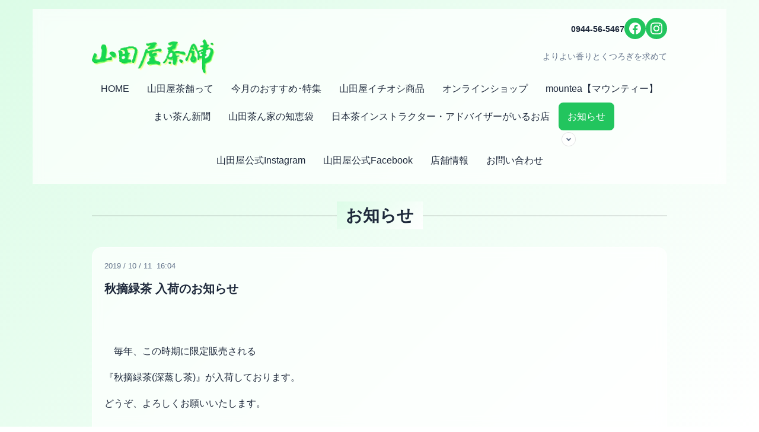

--- FILE ---
content_type: text/html; charset=utf-8
request_url: https://yamadaya.info/info/2019-10
body_size: 6124
content:
<!DOCTYPE html>
<html lang="ja">
<head>
  <!-- Glass: ver.202512150000 -->
  <meta charset="utf-8">
  <title>お知らせ &gt; 2019-10 - おおむた銘茶 山田屋茶舗</title>
  <meta name="viewport" content="width=device-width,initial-scale=1.0,minimum-scale=1.0">
  <meta name="description" content="お知らせ &gt; 2019-10 | よりよい香りとくつろぎを求めて">
  <meta name="keywords" content="山田屋茶舗,大牟田,お茶,緑茶,日本茶,山田屋,おおむた">
  <meta property="og:title" content="おおむた銘茶 山田屋茶舗">
  <meta property="og:image" content="https://cdn.goope.jp/56044/170612155959juc9.gif">
  <meta property="og:site_name" content="おおむた銘茶 山田屋茶舗">
  
  <link rel="alternate" type="application/rss+xml" title="おおむた銘茶 山田屋茶舗 / RSS" href="/feed.rss">
  <link rel="stylesheet" href="/style.css?933797-1767702119">
</head>
<body id="info" class="glass-theme">

  <div class="totop">
    <button class="button" aria-label="ページトップへ">↑</button>
  </div>

  <div id="container">

    <!-- #header -->
    <div id="header">
      <div class="inner">

      <div class="header-top">
        <div class="element shop_tel" data-shoptel="0944-56-5467">
          <a href="tel:0944-56-5467">0944-56-5467</a>
        </div>

        <div class="social_icons">
          

          
          <a href="https://www.facebook.com/1460555990668154" target="_blank" aria-label="Facebook">
            <svg xmlns="http://www.w3.org/2000/svg" width="20" height="20" viewBox="0 0 24 24" fill="currentColor"><path d="M24 12.073c0-6.627-5.373-12-12-12s-12 5.373-12 12c0 5.99 4.388 10.954 10.125 11.854v-8.385H7.078v-3.47h3.047V9.43c0-3.007 1.792-4.669 4.533-4.669 1.312 0 2.686.235 2.686.235v2.953H15.83c-1.491 0-1.956.925-1.956 1.874v2.25h3.328l-.532 3.47h-2.796v8.385C19.612 23.027 24 18.062 24 12.073z"/></svg>
          </a>
          

          
          <a href="https://www.instagram.com/yamadayachaho/" target="_blank" aria-label="Instagram">
            <svg xmlns="http://www.w3.org/2000/svg" width="20" height="20" viewBox="0 0 24 24" fill="currentColor"><path d="M12 2.163c3.204 0 3.584.012 4.85.07 3.252.148 4.771 1.691 4.919 4.919.058 1.265.069 1.645.069 4.849 0 3.205-.012 3.584-.069 4.849-.149 3.225-1.664 4.771-4.919 4.919-1.266.058-1.644.07-4.85.07-3.204 0-3.584-.012-4.849-.07-3.26-.149-4.771-1.699-4.919-4.92-.058-1.265-.07-1.644-.07-4.849 0-3.204.013-3.583.07-4.849.149-3.227 1.664-4.771 4.919-4.919 1.266-.057 1.645-.069 4.849-.069zm0-2.163c-3.259 0-3.667.014-4.947.072-4.358.2-6.78 2.618-6.98 6.98-.059 1.281-.073 1.689-.073 4.948 0 3.259.014 3.668.072 4.948.2 4.358 2.618 6.78 6.98 6.98 1.281.058 1.689.072 4.948.072 3.259 0 3.668-.014 4.948-.072 4.354-.2 6.782-2.618 6.979-6.98.059-1.28.073-1.689.073-4.948 0-3.259-.014-3.667-.072-4.947-.196-4.354-2.617-6.78-6.979-6.98-1.281-.059-1.69-.073-4.949-.073zm0 5.838c-3.403 0-6.162 2.759-6.162 6.162s2.759 6.163 6.162 6.163 6.162-2.759 6.162-6.163c0-3.403-2.759-6.162-6.162-6.162zm0 10.162c-2.209 0-4-1.79-4-4 0-2.209 1.791-4 4-4s4 1.791 4 4c0 2.21-1.791 4-4 4zm6.406-11.845c-.796 0-1.441.645-1.441 1.44s.645 1.44 1.441 1.44c.795 0 1.439-.645 1.439-1.44s-.644-1.44-1.439-1.44z"/></svg>
          </a>
          
        </div>
      </div>

      <h1 class="element logo">
        <a class="shop_sitename" href="https://yamadaya.info"><img src='//cdn.goope.jp/56044/170612155959juc9.gif' alt='おおむた銘茶 山田屋茶舗' /></a>
      </h1>

      <div class="element site_description">
        <span>よりよい香りとくつろぎを求めて</span>
      </div>

      <nav class="element navi primary-nav">
        <ul class="navi_list">
          
          <li class="navi_top">
            <a href="/" >HOME</a>
          </li>
          
          <li class="navi_free free_152229">
            <a href="/free/aisatu" >山田屋茶舗って</a>
          </li>
          
          <li class="navi_free free_135227">
            <a href="/free/osusume" >今月のおすすめ･特集</a>
          </li>
          
          <li class="navi_menu">
            <a href="/menu" >山田屋イチオシ商品</a>
          </li>
          
          <li class="navi_links links_29824">
            <a href="https://yamadayachaho.shop-pro.jp/" >オンラインショップ</a>
          </li>
          
          <li class="navi_free free_438545">
            <a href="/free/mount" >mountea【マウンティー】</a>
          </li>
          
          <li class="navi_free free_358089">
            <a href="/free/maichansinbun" >まい茶ん新聞</a>
          </li>
          
          <li class="navi_free free_135645">
            <a href="/free/tiebukuro" >山田茶ん家の知恵袋</a>
          </li>
          
          <li class="navi_free free_129508">
            <a href="/free/somuire" >日本茶インストラクター・アドバイザーがいるお店</a>
          </li>
          
          <li class="navi_info active">
            <a href="/info" >お知らせ</a><ul class="sub_navi">
<li><a href='/info/2022-11'>2022-11（2）</a></li>
<li><a href='/info/2021-06'>2021-06（1）</a></li>
<li><a href='/info/2021-05'>2021-05（2）</a></li>
<li><a href='/info/2021-04'>2021-04（2）</a></li>
<li><a href='/info/2021-03'>2021-03（1）</a></li>
<li><a href='/info/2021-01'>2021-01（3）</a></li>
<li><a href='/info/2020-11'>2020-11（2）</a></li>
<li><a href='/info/2020-09'>2020-09（2）</a></li>
<li><a href='/info/2020-07'>2020-07（5）</a></li>
<li><a href='/info/2020-06'>2020-06（4）</a></li>
<li><a href='/info/2020-05'>2020-05（4）</a></li>
<li><a href='/info/2020-04'>2020-04（4）</a></li>
<li><a href='/info/2019-12'>2019-12（3）</a></li>
<li><a href='/info/2019-11'>2019-11（1）</a></li>
<li><a href='/info/2019-10' class='active'>2019-10（2）</a></li>
<li><a href='/info/2019-09'>2019-09（3）</a></li>
<li><a href='/info/2019-08'>2019-08（2）</a></li>
<li><a href='/info/2019-07'>2019-07（2）</a></li>
<li><a href='/info/2019-06'>2019-06（1）</a></li>
<li><a href='/info/2019-05'>2019-05（1）</a></li>
<li><a href='/info/2019-04'>2019-04（1）</a></li>
<li><a href='/info/2019-03'>2019-03（2）</a></li>
<li><a href='/info/2019-01'>2019-01（3）</a></li>
<li><a href='/info/2018-11'>2018-11（2）</a></li>
<li><a href='/info/2018-10'>2018-10（1）</a></li>
<li><a href='/info/2018-03'>2018-03（1）</a></li>
<li><a href='/info/2018-01'>2018-01（1）</a></li>
<li><a href='/info/2017-12'>2017-12（4）</a></li>
<li><a href='/info/2017-11'>2017-11（1）</a></li>
<li><a href='/info/2017-10'>2017-10（3）</a></li>
<li><a href='/info/2017-09'>2017-09（3）</a></li>
</ul>

          </li>
          
          <li class="navi_links links_51118">
            <a href="https://www.instagram.com/yamadayachaho/" target="_blank">山田屋公式Instagram</a>
          </li>
          
          <li class="navi_links links_51119">
            <a href="https://www.facebook.com/pages/category/Product-Service/有山田屋茶舗-1460555990668154/" target="_blank">山田屋公式Facebook</a>
          </li>
          
          <li class="navi_about">
            <a href="/about" >店舗情報</a>
          </li>
          
          <li class="navi_contact">
            <a href="/contact" >お問い合わせ</a>
          </li>
          
        </ul>

        <div class="mobile-toggle" id="button_navi">
          <div class="navi_trigger">
            <svg class="menu-icon" xmlns="http://www.w3.org/2000/svg" width="24" height="24" viewBox="0 0 24 24" fill="none" stroke="currentColor" stroke-width="2.5" stroke-linecap="round" stroke-linejoin="round">
              <line class="menu-line" x1="3" y1="6" x2="21" y2="6"></line>
              <line class="menu-line" x1="3" y1="12" x2="21" y2="12"></line>
              <line class="menu-line" x1="3" y1="18" x2="21" y2="18"></line>
              <line class="close-line" x1="18" y1="6" x2="6" y2="18" style="display: none;"></line>
              <line class="close-line" x1="6" y1="6" x2="18" y2="18" style="display: none;"></line>
            </svg>
            <span class="sr-only">メニュー</span>
          </div>
        </div>
      </nav>

      </div>
      <!-- /.inner -->

    </div>
    <!-- /#header -->

    <div id="content">

<!-- CONTENT ----------------------------------------------------------------------- -->






<!----------------------------------------------
ページ：インフォメーション
---------------------------------------------->
<div class="inner">

  <h2 class="page_title">
    <span>お知らせ</span>
  </h2>

  <div class="autopagerize_page_element">
    
    <div class="article">
      <div class="date">
        2019<span> / </span>10<span> / </span>11&nbsp;&nbsp;16:04
      </div>

      <div class="body">
        <h3 class="article_title">
          <a href="/info/2835654">秋摘緑茶 入荷のお知らせ</a>
        </h3>

        <div class="photo">
          
        </div>

        <div class="textfield">
          <p>&nbsp;</p>
<p>　毎年、この時期に限定販売される</p>
<p>『秋摘緑茶(深蒸し茶)』が入荷しております。</p>
<p>どうぞ、よろしくお願いいたします。</p>
<p>&nbsp;</p>
<p style="text-align: center;"><a href="https://cdn.goope.jp/56044/181002125434-5bb2ebfae5de1.jpg" target="_blank"><img alt="秋摘み１.JPG" src="https://cdn.goope.jp/56044/181002125434-5bb2ebfae5de1_m.jpg" /></a></p>
        </div>
      </div>
    </div>
    
    <div class="article">
      <div class="date">
        2019<span> / </span>10<span> / </span>02&nbsp;&nbsp;17:04
      </div>

      <div class="body">
        <h3 class="article_title">
          <a href="/info/2819838">秋語り 缶タイプ完売のお知らせ。</a>
        </h3>

        <div class="photo">
          
        </div>

        <div class="textfield">
          <p>&nbsp;</p>
<p>いつも、ご愛顧いただきまして</p>
<p>誠にありがとうございます。</p>
<p>期間限定で販売しております『秋語り』の缶タイプが</p>
<p>おかげさまで<span style="color: #ff0000;"><strong><span style="font-size: 12pt;">完売</span></strong></span>致しました。</p>
<p>袋タイプは、在庫ございます。</p>
<p>どうぞ、よろしくお願い致します。</p>
        </div>
      </div>
    </div>
    
  </div>

</div>




























<!-- CONTENT ----------------------------------------------------------------------- -->

    </div>
    <!-- /#content -->


    
    <div class="autopagerize_insert_before"></div>

    <div class="pager">
      <div class="inner">
        <div>
           <a href="/info/2019-10" class='chk'>1</a>
        </div>
      </div>
    </div>
    


    <div class="gadgets">
      <div class="inner">
      </div>
    </div>

    <div class="social">
      <div class="inner"><div id="social_widgets">
<div  id="widget_facebook_like" class="social_widget">
<div style="text-align:left;padding-bottom:10px;">
<iframe src="//www.facebook.com/plugins/like.php?href=https%3A%2F%2Fyamadaya.info&amp;width&amp;layout=button_count&amp;action=like&amp;show_faces=false&amp;share=true&amp;height=21&amp;appId=837439917751931" scrolling="no" frameborder="0" style="border:none; overflow:hidden; height:21px;" allowTransparency="true"></iframe>
</div>
</div>
<div id="widget_line_share" class="social_widget">
<div class="line-it-button" data-lang="ja" data-type="share-a" data-ver="3" data-url="https://yamadaya.info" data-color="default" data-size="small" style="display: none;"></div>
<script src="https://www.line-website.com/social-plugins/js/thirdparty/loader.min.js" async="async" defer="defer"></script>
</div>
<div id="widget_facebook_follow" class="social_widget social_widget_facebook_likebox">
<div style="text-align:left;padding-bottom:10px;">
  <iframe src="https://www.facebook.com/plugins/page.php?href=https%3A%2F%2Fwww.facebook.com%2F1460555990668154&tabs&width=340&height=70&small_header=true&adapt_container_width=true&hide_cover=true&show_facepile=false&appId" width="340" height="70" style="border:none;overflow:hidden;width:100%;" scrolling="no" frameborder="0" allowTransparency="true"></iframe>
</div>
</div>

</div>
</div>
    </div>

    <div id="footer">
        <div class="inner">

          <div class="shop_name">
            <a href="https://yamadaya.info">(有)山田屋茶舗　上町本店</a>
          </div>

          

          <div class="copyright">
            &copy;2026 <a href="https://yamadaya.info">(有)山田屋茶舗　上町本店</a>. All Rights Reserved.
          </div>

        </div>
    </div>

  </div>
  <!-- /#container -->


  <!-- Glass Mobile Navigation -->
  <script>
  (function() {
    'use strict';

    document.addEventListener('DOMContentLoaded', function() {
      const mobileToggle = document.getElementById('button_navi');
      const naviList = document.querySelector('#header .element.navi.primary-nav .navi_list');

      if (!mobileToggle || !naviList) return;

      let isMenuOpen = false;

      mobileToggle.addEventListener('click', function() {
        const nav = document.querySelector('#header .element.navi.primary-nav');

        if (isMenuOpen) {
          closeMenu();
        } else {
          isMenuOpen = true;
          nav.classList.add('menu-open');
          document.body.style.overflow = 'hidden';

          const svg = mobileToggle.querySelector('svg');
          if (svg) {
            svg.querySelectorAll('.menu-line').forEach((line, index) => {
              setTimeout(() => {
                line.style.opacity = '0';
                setTimeout(() => { line.style.display = 'none'; }, 150);
              }, index * 50);
            });

            setTimeout(() => {
              svg.querySelectorAll('.close-line').forEach((line) => {
                line.style.display = 'block';
                line.style.opacity = '0';
                setTimeout(() => { line.style.opacity = '1'; }, 50);
              });
            }, 200);
          }

          document.body.addEventListener('click', closeMenuOnBodyClick);
        }
      });

      function closeMenu() {
        if (!isMenuOpen) return;

        const nav = document.querySelector('#header .element.navi.primary-nav');
        isMenuOpen = false;
        nav.classList.remove('menu-open');
        document.body.style.overflow = '';

        const svg = mobileToggle.querySelector('svg');
        if (svg) {
          svg.querySelectorAll('.close-line').forEach((line, index) => {
            setTimeout(() => {
              line.style.opacity = '0';
              setTimeout(() => { line.style.display = 'none'; }, 150);
            }, index * 50);
          });

          setTimeout(() => {
            svg.querySelectorAll('.menu-line').forEach((line) => {
              line.style.display = 'block';
              line.style.opacity = '0';
              setTimeout(() => { line.style.opacity = '1'; }, 50);
            });
          }, 200);
        }

        document.body.removeEventListener('click', closeMenuOnBodyClick);
      }

      function closeMenuOnBodyClick(event) {
        if (mobileToggle.contains(event.target) || naviList.contains(event.target)) return;
        closeMenu();
      }

      window.addEventListener('resize', function() {
        if (window.innerWidth > 768 && isMenuOpen) closeMenu();
      });

      document.addEventListener('keydown', function(event) {
        if (event.key === 'Escape' && isMenuOpen) closeMenu();
      });
    });
  })();
  </script>

  <!-- Glass Theme Core Functions -->
  <script>
  (function() {
    'use strict';

    // Back to top button
    const backToTopControl = {
      init: function() {
        const pagetop = document.querySelector('.totop .button');
        if (!pagetop) return;

        let ticking = false;
        const handleScroll = () => {
          if (!ticking) {
            requestAnimationFrame(() => {
              if (window.pageYOffset > 100) {
                pagetop.classList.add('is-visible');
              } else {
                pagetop.classList.remove('is-visible');
              }
              ticking = false;
            });
            ticking = true;
          }
        };

        window.addEventListener('scroll', handleScroll);

        pagetop.addEventListener('click', (e) => {
          e.preventDefault();
          window.scrollTo({ top: 0, behavior: 'smooth' });
        });
      }
    };

    // Sidebar control
    const sidebarControl = {
      init: function() {
        const naviParts = document.getElementById('navi_parts');
        const gadgetsInner = document.querySelector('.gadgets .inner');

        if (naviParts && gadgetsInner) {
          if (naviParts.children.length !== 0) {
            gadgetsInner.appendChild(naviParts);
          } else {
            const gadgets = document.querySelector('.gadgets');
            if (gadgets) gadgets.remove();
          }
        }

        setTimeout(function() {
          const sidebarBlocks = document.querySelectorAll('.sidebar .block');
          sidebarBlocks.forEach(function(block) {
            const displayStyle = window.getComputedStyle(block).display;
            if (displayStyle === 'none') block.remove();
          });
        }, 100);

        const todayArea = document.querySelector('.today_area');
        if (todayArea && todayArea.querySelectorAll('dd').length === 0) {
          const displayStyle = window.getComputedStyle(todayArea).display;
          if (displayStyle !== 'none') todayArea.remove();
        }

        const sidebar = document.querySelector('.sidebar');
        if (sidebar) {
          const visibleBlocks = Array.from(sidebar.querySelectorAll('.block')).filter(block => {
            return window.getComputedStyle(block).display !== 'none';
          });
          if (visibleBlocks.length === 0) sidebar.remove();
        }

        const socialInner = document.querySelector('.social .inner');
        if (socialInner && socialInner.children.length === 0) {
          const social = document.querySelector('.social');
          if (social) social.remove();
        }

        const facebookWidget = document.querySelector('.social_widget_facebook_likebox');
        if (facebookWidget) facebookWidget.insertAdjacentHTML('beforebegin', '<br />');

        const commonContent = document.querySelector('.commoncontent');
        if (commonContent && commonContent.children.length === 0) commonContent.remove();

        const powered = document.querySelector('.powered');
        if (powered && window.getComputedStyle(powered).display === 'block') {
          powered.style.display = 'inline';
        }

        const shopRss = document.querySelector('.shop_rss');
        if (shopRss && window.getComputedStyle(shopRss).display === 'block') {
          shopRss.style.display = 'inline';
          const rssSpan = shopRss.querySelector('span');
          if (rssSpan && powered && window.getComputedStyle(powered).display !== 'none') {
            rssSpan.style.display = 'inline';
          }
        }
      }
    };

    // Pager control
    const pagerControl = {
      init: function() {
        const prevBtn = document.querySelector('.pager .prev');
        const nextBtn = document.querySelector('.pager .next');

        if (prevBtn) {
          prevBtn.innerHTML = '&lt;';
          prevBtn.className = 'prev';
        }

        if (nextBtn) {
          nextBtn.innerHTML = '&gt;';
          nextBtn.className = 'next';
        }
      }
    };

    // Initialize
    document.addEventListener('DOMContentLoaded', function() {
      backToTopControl.init();
      sidebarControl.init();
      pagerControl.init();
    });

  })();
  </script>

  <!-- Photo Modal Dialog -->
  <dialog id="photoModal" class="photo-modal-dialog">
    <div class="photo-modal-content">
      <button class="photo-modal-close" type="button">×</button>
      <div class="photo-modal-image">
        <img id="photoModalImage" src="" alt="">
      </div>
      <div class="photo-modal-body">
        <div class="photo-modal-title" id="photoModalTitle"></div>
        <div class="photo-modal-text" id="photoModalText"></div>
        <div class="photo-modal-date" id="photoModalDate"></div>
      </div>
    </div>
  </dialog>

  <script>
    document.addEventListener('DOMContentLoaded', function() {
      const modal = document.getElementById('photoModal');
      const modalImage = document.getElementById('photoModalImage');
      const modalTitle = document.getElementById('photoModalTitle');
      const modalText = document.getElementById('photoModalText');
      const modalDate = document.getElementById('photoModalDate');
      const closeBtn = modal.querySelector('.photo-modal-close');

      document.addEventListener('click', function(e) {
        if (e.target.closest('.photo-trigger')) {
          e.preventDefault();
          const trigger = e.target.closest('.photo-trigger');

          modalImage.src = trigger.dataset.photoUrl;
          modalTitle.textContent = trigger.dataset.photoTitle || '';
          modalText.innerHTML = trigger.dataset.photoBody || '';
          modalDate.textContent = trigger.dataset.photoDate || '';

          modal.showModal();
        }
      });

      closeBtn.addEventListener('click', () => modal.close());
      modal.addEventListener('click', (e) => { if (e.target === modal) modal.close(); });
      modal.addEventListener('keydown', (e) => { if (e.key === 'Escape') modal.close(); });
    });
  </script>

  <!-- Sub Navigation Accordion -->
  <script>
    document.addEventListener('DOMContentLoaded', () => {
      document.querySelectorAll('.navi_list > li').forEach(li => {
        const subNavi = li.querySelector('.sub_navi');
        if (!subNavi) return;

        const toggle = document.createElement('button');
        toggle.className = 'sub_navi_toggle';
        toggle.setAttribute('aria-expanded', 'false');
        toggle.setAttribute('aria-label', 'サブメニューを開く');

        li.querySelector('a').after(toggle);

        toggle.addEventListener('click', (e) => {
          e.preventDefault();
          const isOpen = li.classList.toggle('sub_navi_open');
          toggle.setAttribute('aria-expanded', isOpen);
          toggle.setAttribute('aria-label', isOpen ? 'サブメニューを閉じる' : 'サブメニューを開く');
        });
      });
    });
  </script>

</body>
</html>


--- FILE ---
content_type: text/css; charset=utf-8
request_url: https://yamadaya.info/style.css?933797-1767702119
body_size: 9996
content:
/**
 * Glass Theme - Glassmorphism Design
 * グラスモーフィズムを採用した透明感のあるモダンテーマ
 */

/* ==========================================================================
   CSS Variables
   ========================================================================== */
:root {
  /* 背景グラデーション */
  --glass-bg-start: #dcfce7;
  --glass-bg-end: #ffffff;

  /* ガラスカード */
  --glass-card-bg: rgba(255, 255, 255, 0.7);
  --glass-card-border: rgba(255, 255, 255, 0.5);
  --glass-blur: 8px;

  /* アクセント・テキスト */
  --accent-color: #22c55e;
  --accent-color-hover: #16a34a;
  --text-primary: #1e293b;
  --text-secondary: #64748b;
  --border-color: rgba(0, 0, 0, 0.1);

  /* スペーシング */
  --spacing-xs: 0.5rem;
  --spacing-sm: 1rem;
  --spacing-md: 1.5rem;
  --spacing-lg: 2rem;
  --spacing-xl: 3rem;
  --spacing-xxl: 4rem;

  /* トランジション */
  --transition-base: all 0.3s ease;

  /* ボーダーラジウス */
  --radius-sm: 8px;
  --radius-md: 12px;
  --radius-lg: 16px;
  --radius-xl: 24px;

  /* シャドウ */
  --shadow-sm: 0 4px 6px rgba(0, 0, 0, 0.05);
  --shadow-md: 0 8px 16px rgba(0, 0, 0, 0.08);
  --shadow-lg: 0 20px 40px rgba(0, 0, 0, 0.1);
}

/* ==========================================================================
   Base Styles
   ========================================================================== */
*,
*::before,
*::after {
  box-sizing: border-box;
}

html {
  font-size: 62.5%;
  scroll-behavior: smooth;
}
body {
  font-family: -apple-system, blinkmacsystemfont, 'segoe ui', roboto, 'helvetica neue', arial, 'noto sans jp', sans-serif;
  font-size: 1.6rem;
  line-height: 1.7;
  color: var(--text-primary);
  background: linear-gradient(135deg, var(--glass-bg-start) 0%, var(--glass-bg-end) 100%);
  background-attachment: fixed;
  min-height: 100vh;
  margin: 0;
  padding: 0;
}


a {
  color: var(--accent-color);
  text-decoration: none;
  transition: var(--transition-base);
}

a:hover {
  color: var(--accent-color-hover);
}

img {
  max-width: 100%;
  height: auto;
  display: block;
}

/* ==========================================================================
   Glass Card Component
   ========================================================================== */
.glass-card {
  background: var(--glass-card-bg);
  backdrop-filter: blur(var(--glass-blur));
  -webkit-backdrop-filter: blur(var(--glass-blur));
  border: 1px solid var(--glass-card-border);
  border-radius: var(--radius-lg);
  box-shadow: var(--shadow-md);
  transition: var(--transition-base);
}

.glass-card:hover {
  transform: translateY(-4px);
  box-shadow: var(--shadow-lg);
}

/* ==========================================================================
   Container
   ========================================================================== */
#container {
  max-width: 1200px;
  margin: 0 auto;
  padding: var(--spacing-md);
}

.inner {
  max-width: 1000px;
  margin: 0 auto;
  padding: 0 var(--spacing-md);
}

/* ==========================================================================
   Header
   ========================================================================== */
#header {
  background: var(--glass-card-bg);
  backdrop-filter: blur(var(--glass-blur));
  -webkit-backdrop-filter: blur(var(--glass-blur));
  border-bottom: 1px solid var(--glass-card-border);
  padding: var(--spacing-md) 0;
  position: sticky;
  top: 0;
  z-index: 1000;
}

#header .inner {
  display: flex;
  flex-wrap: wrap;
  align-items: center;
  justify-content: space-between;
  gap: var(--spacing-md);
}

#header .header-top {
  display: flex;
  align-items: center;
  gap: var(--spacing-md);
  width: 100%;
  justify-content: flex-end;
}

#header .shop_tel a {
  color: var(--text-primary);
  font-weight: 600;
  font-size: 1.4rem;
}

#header .social_icons {
  display: flex;
  gap: var(--spacing-sm);
}

#header .social_icons a {
  display: flex;
  align-items: center;
  justify-content: center;
  width: 36px;
  height: 36px;
  background: var(--accent-color);
  color: white;
  border-radius: 50%;
  transition: var(--transition-base);
}

#header .social_icons a:hover {
  background: var(--accent-color-hover);
  transform: scale(1.1);
}

/* Logo */
#header .logo {
  margin: 0;
}

#header .logo a {
  font-size: 2.4rem;
  font-weight: 700;
  color: var(--text-primary);
}

#header .logo a img {
  max-height: 60px;
  width: auto;
}

/* Site Description */
#header .site_description {
  color: var(--text-secondary);
  font-size: 1.4rem;
}

/* Navigation */
#header .navi {
  width: 100%;
}

#header .navi_list {
  display: flex;
  flex-wrap: wrap;
  gap: var(--spacing-xs);
  list-style: none;
  margin: 0;
  padding: 0;
  justify-content: center;
}

#header .navi_list li a {
  display: block;
  padding: var(--spacing-sm) var(--spacing-md);
  color: var(--text-primary);
  font-weight: 500;
  border-radius: var(--radius-sm);
  transition: var(--transition-base);
}

#header .navi_list li a:hover,
#header .navi_list li a.current,
#header .navi_list li.active > a {
  background: var(--accent-color);
  color: white;
}

/* Sub Navigation */
.sub_navi {
  list-style: none;
  padding: var(--spacing-sm);
  margin: var(--spacing-xs) 0 0 0;
  background: var(--glass-card-bg);
  backdrop-filter: blur(var(--glass-blur));
  border-radius: var(--radius-sm);
}

.sub_navi li {
  margin: var(--spacing-xs) 0;
}

.sub_navi li a {
  font-size: 1.4rem;
  color: var(--text-secondary);
}

.sub_navi li a:hover {
  color: var(--accent-color);
}

/* Sub Navigation Accordion */
.navi_list > li {
  position: relative;
}

.sub_navi_toggle {
  display: inline-flex;
  align-items: center;
  justify-content: center;
  width: 24px;
  height: 24px;
  margin-left: var(--spacing-xs);
  background: var(--glass-card-bg);
  border: 1px solid var(--border-color);
  border-radius: 50%;
  cursor: pointer;
  transition: var(--transition-base);
  vertical-align: middle;
}

.sub_navi_toggle::before {
  content: '';
  width: 6px;
  height: 6px;
  border-right: 2px solid var(--text-secondary);
  border-bottom: 2px solid var(--text-secondary);
  transform: rotate(45deg);
  margin-top: -2px;
  transition: var(--transition-base);
}

.sub_navi_toggle:hover {
  background: var(--accent-color);
  border-color: var(--accent-color);
}

.sub_navi_toggle:hover::before {
  border-color: white;
}

.navi_list > li .sub_navi {
  display: none;
}

.navi_list > li.sub_navi_open .sub_navi {
  display: block;
}

.navi_list > li.sub_navi_open .sub_navi_toggle::before {
  transform: rotate(-135deg);
  margin-top: 2px;
}

/* Mobile Toggle */
#header .mobile-toggle {
  display: none;
  cursor: pointer;
  padding: var(--spacing-sm);
}

#header .mobile-toggle svg {
  width: 24px;
  height: 24px;
  color: var(--text-primary);
}

/* ==========================================================================
   Content Area
   ========================================================================== */
#content {
  padding: var(--spacing-xl) 0;
}

/* ==========================================================================
   Section Styles
   ========================================================================== */
.section {
  margin-bottom: var(--spacing-xxl);
}

.section_title,
.page_title {
  font-size: 2.8rem;
  font-weight: 700;
  color: var(--text-primary);
  text-align: center;
  margin: 0 0 var(--spacing-xl) 0;
  position: relative;
}

.section_title span,
.page_title span {
  display: inline-block;
  padding: 0 var(--spacing-md);
  background: linear-gradient(135deg, var(--glass-bg-start) 0%, var(--glass-bg-end) 100%);
  position: relative;
}

.section_title::before,
.page_title::before {
  content: '';
  position: absolute;
  left: 0;
  right: 0;
  top: 50%;
  height: 2px;
  background: var(--border-color);
  z-index: -1;
}

/* ==========================================================================
   Slideshow
   ========================================================================== */
#wrap_slider {
  position: relative;
  margin-bottom: var(--spacing-xxl);
  border-radius: var(--radius-xl);
  overflow: hidden;
  box-shadow: var(--shadow-lg);
}

#slider {
  position: relative;
}

#slider .article {
  position: relative;
}

#slider .slide_image_wrap img {
  width: 100%;
  height: auto;
  display: block;
}

#slider .caption {
  position: absolute;
  bottom: 0;
  left: 0;
  right: 0;
  padding: var(--spacing-lg);
  background: linear-gradient(transparent, rgba(0, 0, 0, 0.6));
}

#slider .caption_txt a {
  color: white;
  font-size: 1.8rem;
  font-weight: 600;
  text-shadow: 0 2px 4px rgba(0, 0, 0, 0.3);
}

/* Slideshow Controls */
.slideshow-controls {
  position: absolute;
  top: 50%;
  left: 0;
  right: 0;
  transform: translateY(-50%);
  display: flex;
  justify-content: space-between;
  padding: 0 var(--spacing-md);
  pointer-events: none;
  z-index: 10;
}

.slideshow-controls button {
  width: 48px;
  height: 48px;
  border: none;
  background: var(--glass-card-bg);
  backdrop-filter: blur(var(--glass-blur));
  border-radius: 50%;
  cursor: pointer;
  pointer-events: auto;
  transition: var(--transition-base);
  display: flex;
  align-items: center;
  justify-content: center;
}

.slideshow-controls button:hover {
  background: var(--accent-color);
  color: white;
}

.slideshow-controls .slide-prev::before {
  content: '<';
  font-size: 2rem;
  font-weight: bold;
}

.slideshow-controls .slide-next::before {
  content: '>';
  font-size: 2rem;
  font-weight: bold;
}

/* Slideshow Indicators */
.slideshow-indicators {
  position: absolute;
  bottom: var(--spacing-md);
  left: 50%;
  transform: translateX(-50%);
  display: flex;
  gap: var(--spacing-sm);
  z-index: 10;
}

.slide-indicator {
  width: 12px;
  height: 12px;
  border: none;
  border-radius: 50%;
  background: rgba(255, 255, 255, 0.5);
  cursor: pointer;
  transition: var(--transition-base);
}

.slide-indicator.active,
.slide-indicator:hover {
  background: white;
  transform: scale(1.2);
}

/* ==========================================================================
   Welcome Message
   ========================================================================== */
.welcomemessage {
  text-align: center;
}

.welcomemessage .message {
  background: var(--glass-card-bg);
  backdrop-filter: blur(var(--glass-blur));
  -webkit-backdrop-filter: blur(var(--glass-blur));
  border: 1px solid var(--glass-card-border);
  border-radius: var(--radius-lg);
  padding: var(--spacing-xl);
  box-shadow: var(--shadow-md);
}

/* ==========================================================================
   Information Section (Top Page)
   ========================================================================== */
.information .list {
  display: grid;
  grid-template-columns: repeat(auto-fill, minmax(300px, 1fr));
  gap: var(--spacing-lg);
}

.information .article {
  display: block;
  background: var(--glass-card-bg);
  backdrop-filter: blur(var(--glass-blur));
  -webkit-backdrop-filter: blur(var(--glass-blur));
  border: 1px solid var(--glass-card-border);
  border-radius: var(--radius-lg);
  overflow: hidden;
  transition: var(--transition-base);
}

.information .article:hover {
  transform: translateY(-4px);
  box-shadow: var(--shadow-lg);
}

.information .article .photo img {
  width: 100%;
  height: 200px;
  object-fit: cover;
}

.information .article .summary {
  display: block;
  padding: var(--spacing-md);
}

.information .article .date {
  font-size: 1.3rem;
  color: var(--text-secondary);
  margin-bottom: var(--spacing-xs);
}

.information .article .title {
  display: block;
  font-size: 1.6rem;
  font-weight: 600;
  color: var(--text-primary);
}

/* ==========================================================================
   Photo Section
   ========================================================================== */
.section_photo .list {
  display: grid;
  grid-template-columns: repeat(auto-fill, minmax(200px, 1fr));
  gap: var(--spacing-md);
  list-style: none;
  margin: 0;
  padding: 0;
}

.section_photo .list li {
  overflow: hidden;
  border-radius: var(--radius-md);
  box-shadow: var(--shadow-sm);
  transition: var(--transition-base);
}

.section_photo .list li:hover {
  transform: translateY(-4px);
  box-shadow: var(--shadow-lg);
}

.section_photo .list li a {
  display: block;
}

.section_photo .list li img {
  width: 100%;
  height: 200px;
  object-fit: cover;
  transition: var(--transition-base);
}

.section_photo .list li:hover img {
  transform: scale(1.05);
}

/* ==========================================================================
   About Section
   ========================================================================== */
.about .inner {
  display: grid;
  grid-template-columns: 1fr 1fr;
  gap: var(--spacing-xl);
}

.about .map {
  overflow: hidden;
}

.about .map iframe {
  display: block;
  width: 100%;
  height: 300px;
  border: none;
}

.about .summary {
  background: var(--glass-card-bg);
  backdrop-filter: blur(var(--glass-blur));
  -webkit-backdrop-filter: blur(var(--glass-blur));
  border: 1px solid var(--glass-card-border);
  border-radius: var(--radius-lg);
  padding: var(--spacing-lg);
}

/* Table Detail (Shop Info) */
.table_detail {
  width: 100%;
  border-collapse: collapse;
}

.table_detail th,
.table_detail td {
  padding: var(--spacing-sm) var(--spacing-md);
  text-align: left;
  border-bottom: 1px solid var(--border-color);
  vertical-align: top;
}

.table_detail th {
  font-weight: 600;
  color: var(--text-primary);
  width: 120px;
  font-size: 1.4rem;
}

.table_detail td {
  color: var(--text-secondary);
}

.table_detail tr:last-child th,
.table_detail tr:last-child td {
  border-bottom: none;
}

/* ==========================================================================
   Contact Section
   ========================================================================== */

.contact_form {
  background: var(--glass-card-bg);
  backdrop-filter: blur(var(--glass-blur));
  -webkit-backdrop-filter: blur(var(--glass-blur));
  border: 1px solid var(--glass-card-border);
  border-radius: var(--radius-lg);
  padding: var(--spacing-xl);
}

.contact_area {
  margin-bottom: var(--spacing-md);
}

.contact_area label {
  display: block;
  font-weight: 600;
  color: var(--text-primary);
  margin-bottom: var(--spacing-xs);
}

.contact_area br {
  display: none;
}

.contact_area .requier {
  color: #ef4444;
  margin-left: var(--spacing-xs);
}

.contact_area input[type="text"],
.contact_area input[type="email"],
.contact_area input[type="tel"],
.contact_area textarea,
.contact_area select {
  width: 100%;
  padding: var(--spacing-sm);
  border: 1px solid var(--border-color);
  border-radius: var(--radius-sm);
  font-size: 1.6rem;
  background: rgba(255, 255, 255, 0.8);
  transition: var(--transition-base);
}

.contact_area input:focus,
.contact_area textarea:focus,
.contact_area select:focus {
  outline: none;
  border-color: var(--accent-color);
  box-shadow: 0 0 0 3px rgba(14, 165, 233, 0.1);
}

.contact_area textarea {
  min-height: 150px;
  resize: vertical;
}

/* Radio & Checkbox */
.contact_area .radio,
.contact_area .checkbox {
  display: inline-flex;
  align-items: center;
  margin-right: var(--spacing-md);
  margin-bottom: var(--spacing-xs);
}

.contact_area .radio input,
.contact_area .checkbox input {
  margin-right: var(--spacing-xs);
}

/* Submit Button */
.contact_form .button,
input[type="submit"].button {
  display: inline-block;
  padding: var(--spacing-sm) var(--spacing-xl);
  background: var(--accent-color);
  color: white;
  border: none;
  border-radius: var(--radius-sm);
  font-size: 1.6rem;
  font-weight: 600;
  cursor: pointer;
  transition: var(--transition-base);
}

.contact_form .button:hover,
input[type="submit"].button:hover {
  background: var(--accent-color-hover);
  box-shadow: 0 0 20px var(--accent-color);
}

/* Personal Info (個人情報保護) */
.contact_form .personal_info {
  margin-top: var(--spacing-lg);
  padding-top: var(--spacing-lg);
  border-top: 1px solid var(--border-color);
  font-size: 1.3rem;
  color: var(--text-secondary);
}

.contact_form .personal_info_txt {
  margin-top: var(--spacing-xs);
  line-height: 1.8;
}

/* reCAPTCHA */
.g-recaptcha {
  margin: var(--spacing-lg) 0;
}

/* Contact Messages */
.success_message {
  background: #dcfce7;
  color: #166534;
  padding: var(--spacing-md);
  border-radius: var(--radius-sm);
  margin-bottom: var(--spacing-md);
}

.error_message {
  background: #fee2e2;
  color: #dc2626;
  padding: var(--spacing-md);
  border-radius: var(--radius-sm);
  margin-bottom: var(--spacing-md);
}

/* ==========================================================================
   Button Details (More Button)
   ========================================================================== */
.btn_details {
  text-align: center;
  margin-top: var(--spacing-lg);
}

.btn_details a {
  display: inline-block;
  padding: var(--spacing-sm) var(--spacing-xl);
  background: var(--accent-color);
  color: white;
  border-radius: var(--radius-sm);
  font-weight: 600;
  transition: var(--transition-base);
}

.btn_details a:hover {
  background: var(--accent-color-hover);
  box-shadow: 0 0 20px var(--accent-color);
  transform: translateY(-2px);
}

/* ==========================================================================
   Info Page (Information List)
   ========================================================================== */
#info .autopagerize_page_element .article {
  background: var(--glass-card-bg);
  backdrop-filter: blur(var(--glass-blur));
  -webkit-backdrop-filter: blur(var(--glass-blur));
  border: 1px solid var(--glass-card-border);
  border-radius: var(--radius-lg);
  padding: var(--spacing-lg);
  margin-bottom: var(--spacing-lg);
}

#info .article .date {
  font-size: 1.3rem;
  color: var(--text-secondary);
  margin-bottom: var(--spacing-sm);
}

#info .article .article_title {
  font-size: 2rem;
  font-weight: 600;
  margin: 0 0 var(--spacing-md) 0;
}

#info .article .article_title a {
  color: var(--text-primary);
}

#info .article .article_title a:hover {
  color: var(--accent-color);
}

#info .article .photo {
  margin-bottom: var(--spacing-md);
  border-radius: var(--radius-md);
  overflow: hidden;
}

#info .article .photo img {
  width: 100%;
  height: auto;
}

/* ==========================================================================
   Photo Page
   ========================================================================== */
#photo .album {
  margin-bottom: var(--spacing-xl);
}

#photo .album_title {
  background: var(--accent-color);
  color: white;
  padding: var(--spacing-md) var(--spacing-lg);
  border-radius: var(--radius-md);
  margin: 0 0 var(--spacing-md) 0;
  font-size: 1.8rem;
}

#photo .album_title a {
  color: white;
}

#photo #index {
  display: grid;
  gap: var(--spacing-xl);
}

#photo .album .thumb {
  display: inline-block;
  margin: var(--spacing-xs);
  border-radius: var(--radius-sm);
  overflow: hidden;
  transition: var(--transition-base);
}

#photo .album .thumb:hover {
  transform: translateY(-4px);
  box-shadow: var(--shadow-lg);
}

#photo .album .thumb img {
  width: 150px;
  height: 150px;
  object-fit: cover;
}

/* Photo List (Album Detail) */
#photo #entries .article {
  background: var(--glass-card-bg);
  backdrop-filter: blur(var(--glass-blur));
  -webkit-backdrop-filter: blur(var(--glass-blur));
  border: 1px solid var(--glass-card-border);
  border-radius: var(--radius-lg);
  padding: var(--spacing-lg);
  margin-bottom: var(--spacing-lg);
}

#photo #entries .photo {
  margin-bottom: var(--spacing-md);
  border-radius: var(--radius-md);
  overflow: hidden;
}

#photo #entries .photo img {
  width: 100%;
  height: auto;
}

#photo #entries h4 {
  font-size: 1.8rem;
  margin: 0 0 var(--spacing-sm) 0;
  color: var(--text-primary);
}

#photo #entries .date {
  font-size: 1.3rem;
  color: var(--text-secondary);
  margin-top: var(--spacing-md);
}

/* ==========================================================================
   Menu Page
   ========================================================================== */
#menu .list {
  margin-bottom: var(--spacing-xl);
}

#menu .category_title {
  background: var(--accent-color);
  color: white;
  padding: var(--spacing-md) var(--spacing-lg);
  border-radius: var(--radius-md);
  margin: 0 0 var(--spacing-md) 0;
  font-size: 1.8rem;
  font-weight: 600;
}

#menu .article {
  background: var(--glass-card-bg);
  backdrop-filter: blur(var(--glass-blur));
  -webkit-backdrop-filter: blur(var(--glass-blur));
  border: 1px solid var(--glass-card-border);
  border-radius: var(--radius-lg);
  padding: var(--spacing-lg);
  margin-bottom: var(--spacing-md);
  display: grid;
  grid-template-columns: 150px 1fr;
  gap: var(--spacing-md);
}

#menu .article .photo {
  border-radius: var(--radius-md);
  overflow: hidden;
}

#menu .article .photo img {
  width: 100%;
  height: 150px;
  object-fit: cover;
}

#menu .article .menu-header {
  display: flex;
  justify-content: space-between;
  align-items: flex-start;
  margin-bottom: var(--spacing-sm);
}

#menu .article .article_title {
  font-size: 1.8rem;
  font-weight: 600;
  margin: 0;
  color: var(--text-primary);
}

#menu .article .recommend {
  display: inline-block;
  margin-right: var(--spacing-xs);
}

#menu .article .recommend:empty {
  display: none;
}

#menu .article .price {
  font-size: 1.8rem;
  font-weight: 700;
  color: var(--accent-color);
  white-space: nowrap;
}

/* ==========================================================================
   Calendar Page
   ========================================================================== */
#calendar .wrap_calendar {
  background: var(--glass-card-bg);
  backdrop-filter: blur(var(--glass-blur));
  -webkit-backdrop-filter: blur(var(--glass-blur));
  border: 1px solid var(--glass-card-border);
  border-radius: var(--radius-lg);
  padding: var(--spacing-lg);
  margin-bottom: var(--spacing-xl);
}

#calendar .wrap_calendar .navi {
  text-align: center;
  margin-bottom: var(--spacing-md);
}

#calendar .wrap_calendar .navi a {
  display: inline-block;
  padding: var(--spacing-xs) var(--spacing-md);
  background: var(--accent-color);
  color: white;
  border-radius: var(--radius-sm);
  margin: 0 var(--spacing-xs);
}

.table_calendar {
  width: 100%;
  border-collapse: collapse;
  background: rgba(255, 255, 255, 0.5);
  border-radius: var(--radius-md);
  overflow: hidden;
}

.table_calendar th {
  background: var(--accent-color);
  color: white;
  padding: var(--spacing-sm);
  font-weight: 600;
  text-align: center;
}

.table_calendar th.sun {
  background: #ef4444;
}

.table_calendar th.sat {
  background: #3b82f6;
}

.table_calendar td {
  padding: var(--spacing-sm);
  height: 80px;
  vertical-align: top;
  border: 1px solid var(--border-color);
  background: rgba(255, 255, 255, 0.8);
}

.table_calendar td.sun {
  background: #fef2f2;
}

.table_calendar td.sat {
  background: #eff6ff;
}

.table_calendar td.holiday {
  background: #fef2f2;
}

.table_calendar td .day {
  font-weight: 600;
  margin-bottom: var(--spacing-xs);
}

.table_calendar td.sun .day {
  color: #ef4444;
}

.table_calendar td.sat .day {
  color: #3b82f6;
}

/* Schedule List */
#calendar .schedule .article {
  background: var(--glass-card-bg);
  backdrop-filter: blur(var(--glass-blur));
  border: 1px solid var(--glass-card-border);
  border-radius: var(--radius-md);
  padding: var(--spacing-md);
  margin-bottom: var(--spacing-md);
}

#calendar .schedule .date {
  font-weight: 600;
  color: var(--accent-color);
  margin-bottom: var(--spacing-sm);
}

#calendar .schedule .category {
  display: inline-block;
  background: var(--accent-color);
  color: white;
  padding: 2px 8px;
  border-radius: 4px;
  font-size: 1.2rem;
  margin-right: var(--spacing-xs);
}

/* Schedule Detail */
#calendar .details {
  background: var(--glass-card-bg);
  backdrop-filter: blur(var(--glass-blur));
  border: 1px solid var(--glass-card-border);
  border-radius: var(--radius-lg);
  padding: var(--spacing-xl);
}

#calendar .details .category {
  display: inline-block;
  background: var(--accent-color);
  color: white;
  padding: 4px 12px;
  border-radius: 4px;
  font-size: 1.3rem;
}

#calendar .details h3 {
  font-size: 2.4rem;
  margin: var(--spacing-md) 0;
  color: var(--text-primary);
}

/* ==========================================================================
   Coupon Page
   ========================================================================== */
#coupon .coupon_list .article {
  background: var(--glass-card-bg);
  backdrop-filter: blur(var(--glass-blur));
  -webkit-backdrop-filter: blur(var(--glass-blur));
  border: 1px solid var(--glass-card-border);
  border-radius: var(--radius-lg);
  padding: var(--spacing-lg);
  margin-bottom: var(--spacing-lg);
  display: grid;
  grid-template-columns: 200px 1fr;
  gap: var(--spacing-lg);
}

#coupon .article .image {
  border-radius: var(--radius-md);
  overflow: hidden;
}

#coupon .article .image img {
  width: 100%;
  height: auto;
}

#coupon .article .article_title {
  font-size: 2rem;
  font-weight: 600;
  margin: 0 0 var(--spacing-md) 0;
  color: var(--text-primary);
}

#coupon .article .text {
  list-style: none;
  padding: 0;
  margin: 0;
}

#coupon .article .text li {
  padding: var(--spacing-xs) 0;
  border-bottom: 1px solid var(--border-color);
  color: var(--text-secondary);
}

#coupon .article .qrcode {
  margin-bottom: var(--spacing-md);
}

#coupon .print {
  text-align: center;
  margin-top: var(--spacing-lg);
}

/* ==========================================================================
   Reservation Page
   ========================================================================== */
#reservation .reservation_area {
  margin-bottom: var(--spacing-md);
}

#reservation .reservation_area label {
  display: block;
  font-weight: 600;
  color: var(--text-primary);
  margin-bottom: var(--spacing-xs);
}

#reservation .reservation_area select {
  padding: var(--spacing-sm);
  border: 1px solid var(--border-color);
  border-radius: var(--radius-sm);
  font-size: 1.6rem;
  background: rgba(255, 255, 255, 0.8);
}

#reservation .reservation_course_name {
  font-weight: 600;
  color: var(--accent-color);
}

#reservation .reservation_course_body {
  background: var(--glass-card-bg);
  backdrop-filter: blur(var(--glass-blur));
  border: 1px solid var(--glass-card-border);
  border-radius: var(--radius-md);
  padding: var(--spacing-md);
  margin-top: var(--spacing-sm);
}

/* Reservation List */
#reservation .articles {
  display: grid;
  grid-template-columns: repeat(auto-fill, minmax(280px, 1fr));
  gap: var(--spacing-lg);
}

#reservation .articles .article {
  background: var(--glass-card-bg);
  backdrop-filter: blur(var(--glass-blur));
  border: 1px solid var(--glass-card-border);
  border-radius: var(--radius-lg);
  overflow: hidden;
}

#reservation .articles .image {
  height: 180px;
  background-size: cover;
  background-position: center;
}

#reservation .articles .summary {
  padding: var(--spacing-md);
}

#reservation .articles .article_title {
  font-size: 1.8rem;
  font-weight: 600;
  margin: 0 0 var(--spacing-sm) 0;
  color: var(--text-primary);
}

#reservation .info {
  background: var(--glass-card-bg);
  backdrop-filter: blur(var(--glass-blur));
  border: 1px solid var(--glass-card-border);
  border-radius: var(--radius-lg);
  padding: var(--spacing-lg);
  margin-bottom: var(--spacing-xl);
}

#reservation .info .tel {
  font-size: 2rem;
  font-weight: 700;
  color: var(--accent-color);
}

/* ==========================================================================
   Free Page
   ========================================================================== */
#free .textfield {
  background: var(--glass-card-bg);
  backdrop-filter: blur(var(--glass-blur));
  -webkit-backdrop-filter: blur(var(--glass-blur));
  border: 1px solid var(--glass-card-border);
  border-radius: var(--radius-lg);
  padding: var(--spacing-xl);
}

/* ==========================================================================
   Textfield (WYSIWYG Content)
   ========================================================================== */
.textfield {
  color: var(--text-primary);
  line-height: 1.8;
}

.textfield h1,
.textfield h2,
.textfield h3,
.textfield h4,
.textfield h5,
.textfield h6 {
  margin: 1.5em 0 0.5em;
  color: var(--text-primary);
  font-weight: 600;
}

.textfield h1 {
  font-size: 2.4rem;
  border-bottom: 2px solid var(--border-color);
  padding-bottom: var(--spacing-sm);
}

.textfield h2 {
  font-size: 2rem;
  border-bottom: 1px solid var(--border-color);
  padding-bottom: var(--spacing-xs);
}

.textfield p {
  margin: 1em 0;
}

.textfield ul,
.textfield ol {
  margin: 1em 0;
  padding-left: 2em;
}

.textfield li {
  margin: 0.5em 0;
}

.textfield a {
  color: var(--accent-color);
  text-decoration: underline;
}

.textfield img {
  max-width: 100%;
  height: auto;
  border-radius: var(--radius-sm);
  margin: 1em 0;
}

.textfield blockquote {
  margin: 1.5em 0;
  padding: var(--spacing-md) var(--spacing-lg);
  border-left: 4px solid var(--accent-color);
  background: rgba(255, 255, 255, 0.5);
  border-radius: 0 var(--radius-sm) var(--radius-sm) 0;
}

.textfield table {
  width: 100%;
  border-collapse: collapse;
  margin: 1.5em 0;
}

.textfield th,
.textfield td {
  padding: var(--spacing-sm) var(--spacing-md);
  border: 1px solid var(--border-color);
  text-align: left;
}

.textfield th {
  background: rgba(255, 255, 255, 0.5);
  font-weight: 600;
}

.textfield code {
  background: rgba(0, 0, 0, 0.05);
  padding: 2px 6px;
  border-radius: 4px;
  font-family: 'Consolas', 'Monaco', monospace;
  font-size: 0.9em;
}

.textfield pre {
  background: rgba(0, 0, 0, 0.05);
  padding: var(--spacing-md);
  border-radius: var(--radius-sm);
  overflow-x: auto;
}

/* ==========================================================================
   Pager (Pagination)
   ========================================================================== */
.pager {
  margin: var(--spacing-xl) 0;
}

.pager .inner > div {
  display: flex;
  justify-content: center;
  align-items: center;
  gap: var(--spacing-xs);
  flex-wrap: wrap;
}

.pager a,
.pager span {
  display: inline-flex;
  align-items: center;
  justify-content: center;
  min-width: 40px;
  height: 40px;
  padding: 0 var(--spacing-sm);
  background: var(--glass-card-bg);
  backdrop-filter: blur(var(--glass-blur));
  border: 1px solid var(--glass-card-border);
  border-radius: var(--radius-sm);
  color: var(--text-primary);
  font-weight: 500;
  transition: var(--transition-base);
}

.pager a:hover {
  background: var(--accent-color);
  color: white;
  border-color: var(--accent-color);
}

.pager span.current {
  background: var(--accent-color);
  color: white;
  border-color: var(--accent-color);
}

.pager .prev,
.pager .next {
  font-weight: bold;
}

/* ==========================================================================
   Social / Navi Parts
   ========================================================================== */
.social {
  padding: var(--spacing-xl) 0;
  border-top: 1px solid var(--border-color);
}

#navi_parts {
  text-align: center;
}

.navi_parts_detail {
  margin-bottom: var(--spacing-md);
}

.navi_parts_detail img {
  max-width: 200px;
  height: auto;
  margin: 0 auto;
}

#social_widgets {
  display: flex;
  justify-content: center;
  gap: var(--spacing-lg);
  flex-wrap: wrap;
}

/* ==========================================================================
   Footer
   ========================================================================== */
#footer {
  background: var(--glass-card-bg);
  backdrop-filter: blur(var(--glass-blur));
  -webkit-backdrop-filter: blur(var(--glass-blur));
  border-top: 1px solid var(--glass-card-border);
  padding: var(--spacing-xl) 0;
  text-align: center;
}

#footer .shop_name {
  font-size: 2rem;
  font-weight: 700;
  margin-bottom: var(--spacing-md);
}

#footer .shop_name a {
  color: var(--text-primary);
}

#footer .copyright {
  font-size: 1.3rem;
  color: var(--text-secondary);
}

/* ==========================================================================
   Back to Top Button
   ========================================================================== */
.totop {
  position: fixed;
  bottom: var(--spacing-lg);
  right: var(--spacing-lg);
  z-index: 999;
}

.totop .button {
  width: 50px;
  height: 50px;
  background: var(--accent-color);
  color: white;
  border: none;
  border-radius: 50%;
  cursor: pointer;
  font-size: 2rem;
  display: flex;
  align-items: center;
  justify-content: center;
  opacity: 0;
  visibility: hidden;
  transition: var(--transition-base);
  box-shadow: var(--shadow-md);
}

.totop .button.is-visible {
  opacity: 1;
  visibility: visible;
}

.totop .button:hover {
  background: var(--accent-color-hover);
  transform: translateY(-4px);
  box-shadow: 0 0 20px var(--accent-color);
}

/* ==========================================================================
   Photo Modal
   ========================================================================== */
.photo-modal-dialog {
  max-width: 90vw;
  max-height: 90vh;
  border: none;
  border-radius: var(--radius-lg);
  padding: 0;
  background: var(--glass-card-bg);
  backdrop-filter: blur(var(--glass-blur));
  box-shadow: var(--shadow-lg);
}

.photo-modal-dialog::backdrop {
  background: rgba(0, 0, 0, 0.7);
}

.photo-modal-content {
  position: relative;
}

.photo-modal-close {
  position: absolute;
  top: var(--spacing-sm);
  right: var(--spacing-sm);
  width: 40px;
  height: 40px;
  background: var(--glass-card-bg);
  border: none;
  border-radius: 50%;
  font-size: 2.4rem;
  cursor: pointer;
  z-index: 10;
  transition: var(--transition-base);
}

.photo-modal-close:hover {
  background: var(--accent-color);
  color: white;
}

.photo-modal-image img {
  max-width: 100%;
  max-height: 70vh;
  display: block;
  margin: 0 auto;
  border-radius: var(--radius-lg) var(--radius-lg) 0 0;
}

.photo-modal-body {
  padding: var(--spacing-lg);
}

.photo-modal-title {
  font-size: 1.8rem;
  font-weight: 600;
  color: var(--text-primary);
  margin-bottom: var(--spacing-sm);
}

.photo-modal-text {
  color: var(--text-secondary);
  margin-bottom: var(--spacing-sm);
}

.photo-modal-date {
  font-size: 1.3rem;
  color: var(--text-secondary);
}

/* ==========================================================================
   Minne Gallery
   ========================================================================== */
.minne_area {
  padding: var(--spacing-xl) 0;
}

.p-minne-gallery {
  display: grid;
  grid-template-columns: repeat(auto-fill, minmax(200px, 1fr));
  gap: var(--spacing-lg);
}

.p-minne-item {
  background: var(--glass-card-bg);
  backdrop-filter: blur(var(--glass-blur));
  border: 1px solid var(--glass-card-border);
  border-radius: var(--radius-lg);
  overflow: hidden;
  transition: var(--transition-base);
  margin: 0;
}

.p-minne-item:hover {
  transform: translateY(-4px);
  box-shadow: var(--shadow-lg);
}

.p-minne-item__image-wrap {
  aspect-ratio: 1;
  overflow: hidden;
}

.p-minne-item__image {
  display: block;
  width: 100%;
  height: 100%;
  background-size: cover;
  background-position: center;
}

.p-minne-item__image img {
  width: 100%;
  height: 100%;
  object-fit: cover;
}

.p-minne-item__caption {
  padding: var(--spacing-md);
}

.p-minne-item__title {
  display: block;
  font-size: 1.4rem;
  font-weight: 600;
  color: var(--text-primary);
  margin-bottom: var(--spacing-xs);
}

.p-minne-item__price {
  font-size: 1.6rem;
  font-weight: 700;
  color: var(--accent-color);
}

/* ==========================================================================
   Responsive Design
   ========================================================================== */

/* Tablet */
@media (max-width: 1024px) {
  :root {
    --spacing-xl: 2.5rem;
    --spacing-xxl: 3rem;
  }

  .about .inner {
    grid-template-columns: 1fr;
  }

  #menu .article {
    grid-template-columns: 120px 1fr;
  }

  #coupon .coupon_list .article {
    grid-template-columns: 150px 1fr;
  }
}

/* Mobile */
@media (max-width: 768px) {
  html {
    font-size: 58%;
  }

  :root {
    --spacing-lg: 1.5rem;
    --spacing-xl: 2rem;
    --spacing-xxl: 2.5rem;
  }

  #container {
    padding: var(--spacing-sm);
  }

  /* Header Mobile */
  #header .inner {
    flex-direction: column;
    align-items: stretch;
  }

  #header .header-top {
    justify-content: center;
    order: -1;
  }

  #header .logo {
    text-align: center;
  }

  #header .site_description {
    text-align: center;
  }

  #header .navi {
    position: relative;
  }

  #header .mobile-toggle {
    display: block;
    position: absolute;
    right: 0;
    top: -60px;
  }

  #header .navi_list {
    display: none;
    flex-direction: column;
    background: var(--glass-card-bg);
    backdrop-filter: blur(var(--glass-blur));
    border-radius: var(--radius-md);
    padding: var(--spacing-md);
    margin-top: var(--spacing-sm);
  }

  #header .navi.menu-open .navi_list {
    display: flex;
  }

  #header .navi_list li a {
    padding: var(--spacing-md);
    text-align: center;
  }

  /* Section Titles */
  .section_title,
  .page_title {
    font-size: 2.2rem;
  }

  /* Info Grid */
  .information .list {
    grid-template-columns: 1fr;
  }

  /* Photo Grid */
  .section_photo .list {
    grid-template-columns: repeat(2, 1fr);
  }

  .section_photo .list li img {
    height: 150px;
  }

  /* Menu */
  #menu .article {
    grid-template-columns: 1fr;
  }

  #menu .article .photo img {
    height: 200px;
  }

  /* Coupon */
  #coupon .coupon_list .article {
    grid-template-columns: 1fr;
  }

  /* Calendar */
  .table_calendar td {
    height: 60px;
    font-size: 1.2rem;
  }

  /* Footer */
  #footer {
    padding: var(--spacing-lg) var(--spacing-md);
  }

  /* Back to Top */
  .totop {
    bottom: var(--spacing-md);
    right: var(--spacing-md);
  }

  .totop .button {
    width: 44px;
    height: 44px;
  }

  /* Photo Modal */
  .photo-modal-dialog {
    max-width: 95vw;
    margin: var(--spacing-md);
  }

  .photo-modal-image img {
    max-height: 50vh;
  }
}

/* Small Mobile */
@media (max-width: 480px) {
  html {
    font-size: 55%;
  }

  .section_photo .list {
    grid-template-columns: 1fr;
  }

  #photo .album .thumb img {
    width: 100px;
    height: 100px;
  }

  .pager a,
  .pager span {
    min-width: 36px;
    height: 36px;
    font-size: 1.4rem;
  }
}

/* ==========================================================================
   Event Reservation Page (イベント予約)
   ========================================================================== */
#event-reservation .p-event-reservation {
  padding: var(--spacing-lg) 0;
}

.p-service-list {
  list-style: none;
  margin: 0;
  padding: 0;
  display: grid;
  gap: var(--spacing-lg);
}

.p-service-list__item {
  background: var(--glass-card-bg);
  backdrop-filter: blur(var(--glass-blur));
  -webkit-backdrop-filter: blur(var(--glass-blur));
  border: 1px solid var(--glass-card-border);
  border-radius: var(--radius-lg);
  overflow: hidden;
  transition: var(--transition-base);
}

.p-service-list__item:hover {
  transform: translateY(-4px);
  box-shadow: var(--shadow-lg);
  border-color: var(--accent-color);
}

.p-service-list__item a {
  display: flex;
  align-items: flex-start;
  gap: var(--spacing-lg);
  padding: var(--spacing-lg);
  text-decoration: none;
  color: inherit;
}

.p-service-list__detail {
  display: flex;
  flex-direction: column;
  gap: var(--spacing-xs);
  flex: 1;
}

.p-service-list__thumbnail {
  width: 120px;
  height: 120px;
  flex-shrink: 0;
  background-size: cover;
  background-position: center;
  border-radius: var(--radius-md);
}

.p-service-text__title {
  font-size: 2rem;
  font-weight: 600;
  color: var(--text-primary);
}

.p-service-text__description {
  font-size: 1.4rem;
  color: var(--text-secondary);
  line-height: 1.6;
}

.p-service-text__price {
  font-size: 1.8rem;
  font-weight: 700;
  color: var(--accent-color);
}

/* Event Reservation Detail */
.p-event-reservation__calendar {
  margin-bottom: var(--spacing-lg);
}

a.p-link-button,
button.p-link-button {
  display: inline-block;
  padding: var(--spacing-sm) var(--spacing-lg);
  background: var(--accent-color);
  color: white;
  border: none;
  border-radius: var(--radius-sm);
  text-decoration: none;
  font-weight: 500;
  cursor: pointer;
  transition: var(--transition-base);
}

.p-link-button:hover {
  background: var(--accent-color-hover);
  transform: translateY(-2px);
}

.p-link-button--primary {
  background: var(--accent-color);
  color: white;
}

.p-link-button--secondary {
  background: var(--text-secondary);
}

.p-link-button--disabled {
  background: var(--text-secondary);
  opacity: 0.5;
  cursor: not-allowed;
}

.p-link-button--more {
  background: transparent;
  color: var(--accent-color);
  border: 1px solid var(--accent-color);
}

.p-link-button--more:hover {
  background: var(--accent-color);
  color: white;
}

/* Fieldset (イベント予約詳細・入力) */
.p-fieldset {
  margin-bottom: var(--spacing-lg);
  border: none;
  padding: 0;
}

.p-fieldset--bgcolor {
  background: var(--glass-card-bg);
  backdrop-filter: blur(var(--glass-blur));
  -webkit-backdrop-filter: blur(var(--glass-blur));
  border: 1px solid var(--glass-card-border);
  border-radius: var(--radius-lg);
  padding: var(--spacing-lg);
}

.p-fieldset__title {
  font-size: 1.8rem;
  font-weight: 600;
  color: var(--text-primary);
  margin-bottom: var(--spacing-md);
  padding-bottom: var(--spacing-sm);
  border-bottom: 2px solid var(--accent-color);
}

.p-fieldset__body {
  padding: var(--spacing-md) 0;
}

/* Confirm List (確認リスト) */
.p-confirm-list {
  margin: 0;
}

.p-confirm-list__item {
  display: flex;
  padding: var(--spacing-sm) 0;
  border-bottom: 1px solid var(--border-color);
}

.p-confirm-list__item:last-child {
  border-bottom: none;
}

.p-confirm-list__item dt {
  flex: 0 0 120px;
  font-weight: 500;
  color: var(--text-secondary);
  font-size: 1.4rem;
}

.p-confirm-list__item dd {
  flex: 1;
  margin: 0;
  color: var(--text-primary);
  font-size: 1.4rem;
}

/* Service Detail (イベント予約詳細) */
.p-service-detail {
  text-align: center;
  padding: var(--spacing-md) 0;
}

.p-service-detail__title {
  font-size: 2.4rem;
  font-weight: 700;
  color: var(--text-primary);
  margin: 0 0 var(--spacing-sm);
  line-height: 1.4;
}

.p-service-detail__price {
  font-size: 2rem;
  color: var(--accent-color);
  font-weight: 700;
  margin: 0 0 var(--spacing-md);
}

.p-service-detail__thumbnail {
  width: 100%;
  max-width: 400px;
  margin: 0 auto var(--spacing-md);
  border-radius: var(--radius-md);
  overflow: hidden;
}

.p-service-detail__thumbnail img {
  width: 100%;
  height: auto;
  display: block;
}

.p-service-detail__explanation {
  font-size: 1.5rem;
  color: var(--text-secondary);
  line-height: 1.8;
  margin: 0;
  text-align: left;
}

/* Link Unit */
.p-link-unit {
  display: flex;
  flex-direction: column;
  align-items: center;
  gap: var(--spacing-md);
  margin-top: var(--spacing-lg);
}

.p-link-text {
  color: var(--accent-color);
  text-decoration: none;
  font-size: 1.5rem;
}

.p-link-text:hover {
  text-decoration: underline;
}

/* Form Field (イベント予約入力フォーム) */
.p-form-field {
  margin-bottom: var(--spacing-lg);
}

.p-form-field label {
  display: block;
  font-size: 1.5rem;
  font-weight: 600;
  color: var(--text-primary);
  margin-bottom: var(--spacing-xs);
}

.p-form-field__required-label {
  display: inline-block;
  background: var(--accent-color);
  color: white;
  font-size: 1.1rem;
  padding: 2px 8px;
  border-radius: var(--radius-sm);
  margin-left: var(--spacing-xs);
  vertical-align: middle;
}

.p-form-field input[type="text"],
.p-form-field input[type="tel"],
.p-form-field input[type="email"],
.p-form-field input[type="number"],
.p-form-field textarea,
.p-form-field select {
  width: 100%;
  max-width: 400px;
  padding: var(--spacing-sm);
  font-size: 1.5rem;
  border: 1px solid var(--border-color);
  border-radius: var(--radius-sm);
  background: rgba(255, 255, 255, 0.8);
  transition: var(--transition-base);
}

.p-form-field input:focus,
.p-form-field textarea:focus,
.p-form-field select:focus {
  outline: none;
  border-color: var(--accent-color);
  box-shadow: 0 0 0 3px rgba(14, 165, 233, 0.1);
}

.p-form-field textarea {
  min-height: 120px;
  resize: vertical;
}

/* Fieldset Layout */
.p-fieldset-layout {
  display: flex;
  flex-direction: column;
  gap: var(--spacing-sm);
}

.p-fieldset-layout__label {
  font-size: 1.5rem;
  font-weight: 600;
  color: var(--text-primary);
}

.p-fieldset-layout__content {
  width: 100%;
}

/* Reservation List (日程リスト) */
.p-reservation-list {
  list-style: none;
  margin: 0;
  padding: 0;
}

.p-reservation-list__item {
  display: flex;
  align-items: center;
  justify-content: space-between;
  padding: var(--spacing-md);
  background: rgba(255, 255, 255, 0.5);
  border-radius: var(--radius-md);
  margin-bottom: var(--spacing-sm);
}

.p-reservation-list__date {
  font-size: 1.5rem;
  font-weight: 500;
  color: var(--text-primary);
}

.p-reservation-list__status {
  font-size: 1.3rem;
  color: var(--text-secondary);
}

/* v-calendar customization */
.p-event-reservation__calendar .vc-container {
  font-family: inherit;
  border-radius: var(--radius-md);
  border: 1px solid var(--glass-card-border);
  background: rgba(255, 255, 255, 0.8);
}

.p-event-reservation__calendar .vc-header {
  padding: var(--spacing-md);
  background: rgba(255, 255, 255, 0.5);
}

.p-event-reservation__calendar .vc-weekday {
  color: var(--text-secondary);
  font-weight: 600;
}

.p-event-reservation__calendar .vc-day-content:hover {
  background: var(--accent-color);
  color: white;
}

/* Event Reservation Responsive */
@media (max-width: 768px) {
  .p-service-detail__title {
    font-size: 2rem;
  }

  .p-service-detail__price {
    font-size: 1.8rem;
  }

  .p-reservation-list__item {
    flex-direction: column;
    align-items: flex-start;
    gap: var(--spacing-sm);
  }

  .p-service-list__thumbnail {
    width: 100px;
    height: 100px;
  }
}

@media (max-width: 480px) {
  .p-service-detail__title {
    font-size: 1.8rem;
  }

  .p-service-detail__price {
    font-size: 1.6rem;
  }

  .p-service-detail__explanation {
    font-size: 1.4rem;
  }

  .p-fieldset__title {
    font-size: 1.6rem;
  }

  .p-service-list__item a {
    flex-direction: column;
    align-items: center;
    text-align: center;
  }

  .p-service-list__thumbnail {
    width: 100%;
    max-width: 200px;
    height: 150px;
  }
}

/* ==========================================================================
   Staff Page (スタッフ紹介)
   ========================================================================== */
#staff #custom_staff {
  display: grid;
  gap: var(--spacing-xl);
}

.staff_wrap {
  display: flex;
  gap: var(--spacing-xl);
  background: var(--glass-card-bg);
  backdrop-filter: blur(var(--glass-blur));
  -webkit-backdrop-filter: blur(var(--glass-blur));
  border: 1px solid var(--glass-card-border);
  border-radius: var(--radius-xl);
  padding: var(--spacing-xl);
  transition: var(--transition-base);
}

.staff_wrap:hover {
  transform: translateY(-4px);
  box-shadow: var(--shadow-lg);
}

.staff--image {
  flex-shrink: 0;
  width: 180px;
  height: 180px;
  border-radius: 50%;
  background-size: cover;
  background-position: center;
  border: 4px solid var(--accent-color);
}

.staff__text {
  flex: 1;
  display: flex;
  flex-direction: column;
  gap: var(--spacing-sm);
}

.staff__text--name {
  font-size: 2.4rem;
  font-weight: 700;
  color: var(--text-primary);
}

.staff__text--job {
  display: inline-block;
  font-size: 1.4rem;
  font-weight: 500;
  color: var(--accent-color);
  background: rgba(var(--accent-color), 0.1);
  padding: var(--spacing-xs) var(--spacing-sm);
  border-radius: var(--radius-sm);
  width: fit-content;
}

.staff__text--description {
  font-size: 1.5rem;
  line-height: 1.8;
  color: var(--text-secondary);
}

.staff__text__social {
  display: flex;
  gap: var(--spacing-sm);
  flex-wrap: wrap;
  margin-top: var(--spacing-sm);
}

.staff__text__social_icon {
  display: flex;
  align-items: center;
  gap: var(--spacing-xs);
  padding: var(--spacing-xs) var(--spacing-sm);
  background: var(--glass-card-bg);
  border: 1px solid var(--glass-card-border);
  border-radius: var(--radius-sm);
  text-decoration: none;
  color: var(--text-secondary);
  font-size: 1.3rem;
  transition: var(--transition-base);
}

.staff__text__social_icon:hover {
  background: var(--accent-color);
  color: white;
  border-color: var(--accent-color);
}

/* スタッフソーシャルアイコン - SVG置き換え */
.staff__text__social_icon img {
  display: none;
}

.staff__text__social_icon::before {
  content: '';
  width: 18px;
  height: 18px;
  background-size: contain;
  background-repeat: no-repeat;
  background-position: center;
  flex-shrink: 0;
}

/* X (Twitter) */
.staff__text__social_icon[href*="x.com"]::before,
.staff__text__social_icon[href*="twitter.com"]::before {
  background-image: url("data:image/svg+xml,%3Csvg xmlns='http://www.w3.org/2000/svg' viewBox='0 0 24 24' fill='%2364748b'%3E%3Cpath d='M18.244 2.25h3.308l-7.227 8.26 8.502 11.24H16.17l-5.214-6.817L4.99 21.75H1.68l7.73-8.835L1.254 2.25H8.08l4.713 6.231zm-1.161 17.52h1.833L7.084 4.126H5.117z'/%3E%3C/svg%3E");
}

/* Facebook */
.staff__text__social_icon[href*="facebook.com"]::before {
  background-image: url("data:image/svg+xml,%3Csvg xmlns='http://www.w3.org/2000/svg' viewBox='0 0 24 24' fill='%2364748b'%3E%3Cpath d='M24 12.073c0-6.627-5.373-12-12-12s-12 5.373-12 12c0 5.99 4.388 10.954 10.125 11.854v-8.385H7.078v-3.47h3.047V9.43c0-3.007 1.792-4.669 4.533-4.669 1.312 0 2.686.235 2.686.235v2.953H15.83c-1.491 0-1.956.925-1.956 1.874v2.25h3.328l-.532 3.47h-2.796v8.385C19.612 23.027 24 18.062 24 12.073z'/%3E%3C/svg%3E");
}

/* Instagram */
.staff__text__social_icon[href*="instagram.com"]::before {
  background-image: url("data:image/svg+xml,%3Csvg xmlns='http://www.w3.org/2000/svg' viewBox='0 0 24 24' fill='%2364748b'%3E%3Cpath d='M12 2.163c3.204 0 3.584.012 4.85.07 3.252.148 4.771 1.691 4.919 4.919.058 1.265.069 1.645.069 4.849 0 3.205-.012 3.584-.069 4.849-.149 3.225-1.664 4.771-4.919 4.919-1.266.058-1.644.07-4.85.07-3.204 0-3.584-.012-4.849-.07-3.26-.149-4.771-1.699-4.919-4.92-.058-1.265-.07-1.644-.07-4.849 0-3.204.013-3.583.07-4.849.149-3.227 1.664-4.771 4.919-4.919 1.266-.057 1.645-.069 4.849-.069zm0-2.163c-3.259 0-3.667.014-4.947.072-4.358.2-6.78 2.618-6.98 6.98-.059 1.281-.073 1.689-.073 4.948 0 3.259.014 3.668.072 4.948.2 4.358 2.618 6.78 6.98 6.98 1.281.058 1.689.072 4.948.072 3.259 0 3.668-.014 4.948-.072 4.354-.2 6.782-2.618 6.979-6.98.059-1.28.073-1.689.073-4.948 0-3.259-.014-3.667-.072-4.947-.196-4.354-2.617-6.78-6.979-6.98-1.281-.059-1.69-.073-4.949-.073zm0 5.838c-3.403 0-6.162 2.759-6.162 6.162s2.759 6.163 6.162 6.163 6.162-2.759 6.162-6.163c0-3.403-2.759-6.162-6.162-6.162zm0 10.162c-2.209 0-4-1.79-4-4 0-2.209 1.791-4 4-4s4 1.791 4 4c0 2.21-1.791 4-4 4zm6.406-11.845c-.796 0-1.441.645-1.441 1.44s.645 1.44 1.441 1.44c.795 0 1.439-.645 1.439-1.44s-.644-1.44-1.439-1.44z'/%3E%3C/svg%3E");
}

/* YouTube */
.staff__text__social_icon[href*="youtube.com"]::before {
  background-image: url("data:image/svg+xml,%3Csvg xmlns='http://www.w3.org/2000/svg' viewBox='0 0 24 24' fill='%2364748b'%3E%3Cpath d='M23.498 6.186a3.016 3.016 0 0 0-2.122-2.136C19.505 3.545 12 3.545 12 3.545s-7.505 0-9.377.505A3.017 3.017 0 0 0 .502 6.186C0 8.07 0 12 0 12s0 3.93.502 5.814a3.016 3.016 0 0 0 2.122 2.136c1.871.505 9.376.505 9.376.505s7.505 0 9.377-.505a3.015 3.015 0 0 0 2.122-2.136C24 15.93 24 12 24 12s0-3.93-.502-5.814zM9.545 15.568V8.432L15.818 12l-6.273 3.568z'/%3E%3C/svg%3E");
}

/* LINE */
.staff__text__social_icon[href*="line.me"]::before {
  background-image: url("data:image/svg+xml,%3Csvg xmlns='http://www.w3.org/2000/svg' viewBox='0 0 24 24' fill='%2364748b'%3E%3Cpath d='M19.365 9.863c.349 0 .63.285.63.631 0 .345-.281.63-.63.63H17.61v1.125h1.755c.349 0 .63.283.63.63 0 .344-.281.629-.63.629h-2.386c-.345 0-.627-.285-.627-.629V8.108c0-.345.282-.63.63-.63h2.386c.349 0 .63.285.63.63 0 .349-.281.63-.63.63H17.61v1.125h1.755zm-3.855 3.016c0 .27-.174.51-.432.596-.064.021-.133.031-.199.031-.211 0-.391-.09-.51-.25l-2.443-3.317v2.94c0 .344-.279.629-.631.629-.346 0-.626-.285-.626-.629V8.108c0-.27.173-.51.43-.595.06-.023.136-.033.194-.033.195 0 .375.104.495.254l2.462 3.33V8.108c0-.345.282-.63.63-.63.345 0 .63.285.63.63v4.771zm-5.741 0c0 .344-.282.629-.631.629-.345 0-.627-.285-.627-.629V8.108c0-.345.282-.63.63-.63.346 0 .628.285.628.63v4.771zm-2.466.629H4.917c-.345 0-.63-.285-.63-.629V8.108c0-.345.285-.63.63-.63.348 0 .63.285.63.63v4.141h1.756c.348 0 .629.283.629.63 0 .344-.282.629-.629.629M24 10.314C24 4.943 18.615.572 12 .572S0 4.943 0 10.314c0 4.811 4.27 8.842 10.035 9.608.391.082.923.258 1.058.59.12.301.079.766.038 1.08l-.164 1.02c-.045.301-.24 1.186 1.049.645 1.291-.539 6.916-4.078 9.436-6.975C23.176 14.393 24 12.458 24 10.314'/%3E%3C/svg%3E");
}

/* Blog - デフォルトアイコン（その他のリンク用） */
.staff__text__social_icon[href*="blog"]::before,
.staff__text__social_icon:not([href*="x.com"]):not([href*="twitter.com"]):not([href*="facebook.com"]):not([href*="instagram.com"]):not([href*="youtube.com"]):not([href*="line.me"])::before {
  background-image: url("data:image/svg+xml,%3Csvg xmlns='http://www.w3.org/2000/svg' viewBox='0 0 24 24' fill='%2364748b'%3E%3Cpath d='M19 3H5c-1.1 0-2 .9-2 2v14c0 1.1.9 2 2 2h14c1.1 0 2-.9 2-2V5c0-1.1-.9-2-2-2zm-5 14H7v-2h7v2zm3-4H7v-2h10v2zm0-4H7V7h10v2z'/%3E%3C/svg%3E");
}

/* ホバー時は白いアイコンに */
.staff__text__social_icon:hover::before {
  filter: brightness(0) invert(1);
}

.staff__text__social_text {
  display: none;
}

/* Staff Responsive */
@media (max-width: 768px) {
  .staff_wrap {
    flex-direction: column;
    text-align: center;
    align-items: center;
    padding: var(--spacing-lg);
  }

  .staff--image {
    width: 140px;
    height: 140px;
  }

  .staff__text {
    align-items: center;
  }

  .staff__text__social {
    justify-content: center;
  }
}

/* ==========================================================================
   Diary/Blog Page (ブログ)
   ========================================================================== */
#diary .p-diary,
#diary_detail .p-diary {
  max-width: 800px;
  margin: 0 auto;
}

.p-diary__unit {
  background: var(--glass-card-bg);
  backdrop-filter: blur(var(--glass-blur));
  -webkit-backdrop-filter: blur(var(--glass-blur));
  border: 1px solid var(--glass-card-border);
  border-radius: var(--radius-lg);
  padding: var(--spacing-xl);
  margin-bottom: var(--spacing-lg);
  transition: var(--transition-base);
}

.p-diary__unit:hover {
  transform: translateY(-2px);
  box-shadow: var(--shadow-md);
}

.p-diary__date {
  font-size: 1.4rem;
  color: var(--text-secondary);
  margin-bottom: var(--spacing-sm);
}

.p-diary__title {
  font-size: 2.2rem;
  font-weight: 700;
  margin: 0 0 var(--spacing-sm) 0;
  line-height: 1.4;
}

.p-diary__title a {
  color: var(--text-primary);
  text-decoration: none;
  transition: var(--transition-base);
}

.p-diary__title a:hover {
  color: var(--accent-color);
}

.p-diary__category {
  margin-bottom: var(--spacing-md);
}

.p-diary__category a {
  display: inline-block;
  padding: var(--spacing-xs) var(--spacing-sm);
  background: var(--accent-color);
  color: white;
  border-radius: var(--radius-sm);
  font-size: 1.2rem;
  text-decoration: none;
}

.p-diary__category a:empty {
  display: none;
}

.p-diary__body {
  font-size: 1.5rem;
  line-height: 1.8;
  color: var(--text-secondary);
}

.p-diary__body img {
  max-width: 100%;
  height: auto;
  border-radius: var(--radius-md);
}

/* Diary Detail Page */
#diary_detail .p-diary__title a {
  pointer-events: none;
  cursor: default;
}

#diary_detail .p-diary__body {
  color: var(--text-primary);
}

/* ==========================================================================
   Recruit Page (求人ページ)
   ========================================================================== */
.c-recruit-table {
  max-width: 800px;
  margin: 0 auto;
  background: var(--glass-card-bg);
  backdrop-filter: blur(var(--glass-blur));
  -webkit-backdrop-filter: blur(var(--glass-blur));
  border: 1px solid var(--glass-card-border);
  border-radius: var(--radius-lg);
  overflow: hidden;
}

.c-recruit-table__row {
  display: flex;
  flex-wrap: wrap;
  border-bottom: 1px solid var(--border-color);
  margin: 0;
}

.c-recruit-table__row:last-child {
  border-bottom: none;
}

.c-recruit-table__header-cell {
  background: var(--accent-color);
  color: white;
  padding: var(--spacing-md) var(--spacing-lg);
  font-size: 1.5rem;
  font-weight: 600;
  min-width: 150px;
  margin: 0;
}

.c-recruit-table__data-cell {
  padding: var(--spacing-md) var(--spacing-lg);
  font-size: 1.5rem;
  line-height: 1.6;
  color: var(--text-primary);
  flex: 1;
  margin: 0;
}

.c-recruit-table__note {
  background: rgba(255, 255, 255, 0.5);
  color: var(--text-secondary);
  padding: var(--spacing-sm) var(--spacing-lg);
  font-size: 1.3rem;
  width: 100%;
  border-top: 1px solid var(--border-color);
}

.c-recruit-table__note--period {
  font-style: italic;
}

/* Recruit Responsive */
@media (max-width: 768px) {
  .c-recruit-table__row {
    flex-direction: column;
  }

  .c-recruit-table__header-cell {
    min-width: auto;
    padding: var(--spacing-sm) var(--spacing-md);
  }

  .c-recruit-table__data-cell {
    padding: var(--spacing-sm) var(--spacing-md);
    font-size: 1.4rem;
  }

  .c-recruit-table__note {
    padding: var(--spacing-xs) var(--spacing-md);
    font-size: 1.2rem;
  }
}

/* ==========================================================================
   Reservation Page (旧予約)
   ========================================================================== */
#reservation form {
  background: var(--glass-card-bg);
  backdrop-filter: blur(var(--glass-blur));
  -webkit-backdrop-filter: blur(var(--glass-blur));
  border: 1px solid var(--glass-card-border);
  border-radius: var(--radius-lg);
  padding: var(--spacing-xl);
}

.reservation_area {
  margin-bottom: var(--spacing-lg);
}

.reservation_area label {
  display: block;
  font-size: 1.5rem;
  font-weight: 600;
  color: var(--text-primary);
  margin-bottom: var(--spacing-xs);
}

.reservation_area .requier {
  color: #ef4444;
}

.reservation_area input[type="text"],
.reservation_area input[type="tel"],
.reservation_area input[type="email"],
.reservation_area textarea {
  width: 100%;
  max-width: 400px;
  padding: var(--spacing-sm);
  font-size: 1.5rem;
  border: 1px solid var(--border-color);
  border-radius: var(--radius-sm);
  background: rgba(255, 255, 255, 0.8);
  transition: var(--transition-base);
}

.reservation_area select {
  width: auto;
  padding: var(--spacing-xs) var(--spacing-sm);
  font-size: 1.5rem;
  border: 1px solid var(--border-color);
  border-radius: var(--radius-sm);
  background: rgba(255, 255, 255, 0.8);
  transition: var(--transition-base);
}

.reservation_area input:focus,
.reservation_area textarea:focus,
.reservation_area select:focus {
  outline: none;
  border-color: var(--accent-color);
  box-shadow: 0 0 0 3px rgba(var(--accent-color), 0.1);
}

.reservation_area textarea {
  min-height: 150px;
  resize: vertical;
}

.reservation_area .radio {
  display: block;
  margin: var(--spacing-xs) 0;
}

.reservation_area .radio input[type="radio"] {
  margin-right: var(--spacing-xs);
}

.reservation_course_name {
  color: var(--accent-color);
  text-decoration: none;
}

.reservation_course_name:hover {
  text-decoration: underline;
}

.reservation_course_body {
  margin: var(--spacing-sm) 0 var(--spacing-sm) var(--spacing-lg);
  padding: var(--spacing-sm);
  background: rgba(255, 255, 255, 0.5);
  border-radius: var(--radius-sm);
  font-size: 1.4rem;
}

#reservation .button_area {
  margin-top: var(--spacing-xl);
}

#reservation .button_area input[type="submit"],
#reservation .button_area .button {
  display: inline-block;
  padding: var(--spacing-sm) var(--spacing-xl);
  background: var(--accent-color);
  color: white;
  border: none;
  border-radius: var(--radius-sm);
  font-size: 1.6rem;
  font-weight: 600;
  cursor: pointer;
  transition: var(--transition-base);
}

#reservation .button_area input[type="submit"]:hover,
#reservation .button_area .button:hover {
  background: var(--accent-color-hover);
  transform: translateY(-2px);
  box-shadow: var(--shadow-md);
}

/* Reservation List (courses) */
#reservation .list {
  margin-top: var(--spacing-xl);
}

#reservation .list .info {
  background: var(--glass-card-bg);
  backdrop-filter: blur(var(--glass-blur));
  border: 1px solid var(--glass-card-border);
  border-radius: var(--radius-lg);
  padding: var(--spacing-lg);
  margin-bottom: var(--spacing-lg);
}

#reservation .list .articles {
  display: grid;
  gap: var(--spacing-md);
}

#reservation .list .articles .article {
  background: var(--glass-card-bg);
  backdrop-filter: blur(var(--glass-blur));
  border: 1px solid var(--glass-card-border);
  border-radius: var(--radius-md);
  padding: var(--spacing-md);
  transition: var(--transition-base);
}

#reservation .list .articles .article:hover {
  transform: translateY(-2px);
  box-shadow: var(--shadow-md);
}

/* ==========================================================================
   Utility Classes
   ========================================================================== */
.sr-only {
  position: absolute;
  width: 1px;
  height: 1px;
  padding: 0;
  margin: -1px;
  overflow: hidden;
  clip: rect(0, 0, 0, 0);
  white-space: nowrap;
  border: 0;
}

.text-center {
  text-align: center;
}

.hidden {
  display: none !important;
}
.shop_sitename {
  font-size: 150%;
}
